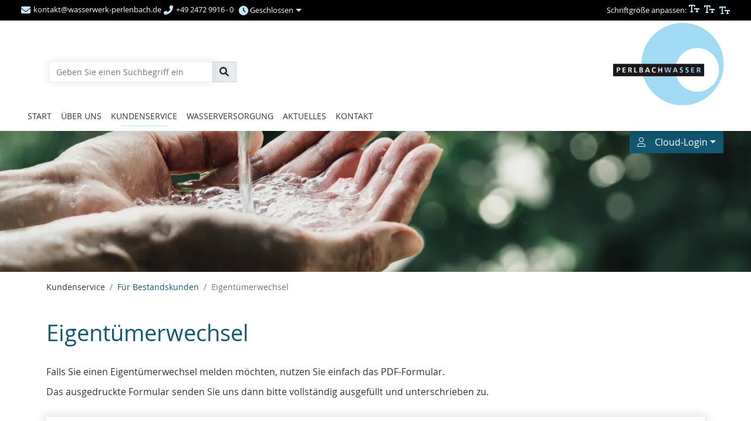

--- FILE ---
content_type: text/html; charset=UTF-8
request_url: https://www.wasserwerk-perlenbach.de/kundenservice/fuer-bestandskunden/eigentuemerwechsel/
body_size: 5664
content:
<!doctype html>
<html class="fontsize-m" lang="de">
    <head>
        
        <!-- Meta -->
        <meta charset="UTF-8">
        <meta name="viewport" content="width=device-width, initial-scale=1.0, maximum-scale=1.0, user-scalable=0, shrink-to-fit=no">
        <meta name="generator" content="PageED">
        <meta name="format-detection" content="telephone=no">
        <meta name="thumbnail" content="/cache/header-f3ec.webp" />
        <!-- Title -->
        <title>Eigentümerwechsel | Wasserwerk Perlenbach</title>
        <!-- Favicons -->
        <link rel="shortcut icon" type="image/x-icon" href="/favicon.ico">
        <link rel="apple-touch-icon" href="/apple-touch-icon.png">
        <link rel="apple-touch-icon" href="/apple-touch-icon-57x57.png" sizes="57x57">
        <link rel="apple-touch-icon" href="/apple-touch-icon-60x60.png" sizes="60x60">
        <link rel="apple-touch-icon" href="/apple-touch-icon-72x72.png" sizes="72x72">
        <link rel="apple-touch-icon" href="/apple-touch-icon-76x76.png" sizes="76x76">
        <link rel="apple-touch-icon" href="/apple-touch-icon-114x114.png" sizes="114x114">
        <link rel="apple-touch-icon" href="/apple-touch-icon-120x120.png" sizes="120x120">
        <link rel="apple-touch-icon" href="/apple-touch-icon-128x128.png" sizes="128x128">
        <link rel="apple-touch-icon" href="/apple-touch-icon-144x144.png" sizes="144x144">
        <link rel="apple-touch-icon" href="/apple-touch-icon-152x152.png" sizes="152x152">
        <link rel="apple-touch-icon" href="/apple-touch-icon-180x180.png" sizes="180x180">
        <link rel="apple-touch-icon" href="/apple-touch-icon-precomposed.png">
        <link rel="icon" type="image/png" href="/favicon-16x16.png" sizes="16x16">
        <link rel="icon" type="image/png" href="/favicon-32x32.png" sizes="32x32">
        <link rel="icon" type="image/png" href="/favicon-96x96.png" sizes="96x96">
        <link rel="icon" type="image/png" href="/favicon-160x160.png" sizes="160x160">
        <link rel="icon" type="image/png" href="/favicon-192x192.png" sizes="192x192">
        <!-- CSS: Styles des Templates -->
        <link href="/cache/f83b930e5281bc33a009ee2999de4953.css" rel="stylesheet" media="all">
        <link href="/cache/0483586c6a5969305e3cb0a8ebbfcde0.css" rel="stylesheet" media="all">
        <!-- Cookie-Hinweis -->
        <link defer rel="stylesheet" href="/cache/css/consent.css" data-name="consent">    </head>
    <body>
        <div id="wrapper-outer">
            <div id="wrapper-inner" class="background-white" >                <header id="header">
                    <div class="top">
                        <div class="container">
                            <div class="row align-items-center small-gutters"><div class="col-md-8"><div class="s-contact"><ul class="left"><li class="mail"><a href="mailto:kontakt@wasserwerk-perlenbach.de" title="kontakt@wasserwerk-perlenbach.de"><i  class="fa-solid fa-envelope" aria-hidden="true"></i><span>kontakt@wasserwerk-perlenbach.de</span></a></li><li class="phone"><a href="tel:+49 2472 9916 - 0" title="+49 2472 9916 - 0"><i  class="fa-solid fa-phone-alt" aria-hidden="true"></i><span>+49 2472 9916 - 0</span></a></li><li class="opening"><div id="header-opening"><div class="s-dropdown dropdown"><button class="btn btn-primary dropdown-toggle" type="button" data-dropdown-toggle="header-opening"><i  class="fa-solid fa-clock" aria-hidden="true"></i><span class="opening_span"><span class="text-warning">Geschlossen</span></span></button><div class="s-dropdown-content" data-dropdown="header-opening"><ul class="s-opening-list"><li><span class="day">Montag</span><ul class="times"><li>08:00 - 16:00</li></ul></li><li><span class="day">Dienstag</span><ul class="times"><li>08:00 - 16:00</li></ul></li><li><span class="day">Mittwoch</span><ul class="times"><li>08:00 - 16:00</li></ul></li><li><span class="day">Donnerstag</span><ul class="times"><li>08:00 - 16:00</li></ul></li><li><span class="day">Freitag</span><ul class="times"><li>08:00 - 13:00</li></ul></li><li><span class="day">Samstag</span><ul class="times"><li>Geschlossen</li></ul></li><li class="current"><span class="day">Sonntag</span><ul class="times"><li>Geschlossen</li></ul></li></ul></div></div></div></li></ul></div></div><div class="col-md-4 accessible"><span>Schriftgröße anpassen:</span><a tabindex="0" class="f-btn-ajax" data-action="/cms/widget/custom-fontsize/" data-size="s" title="Schriftgröße anpassen Größe S"><i  class="fa-solid fa-text-size fa-xs" aria-hidden="true"></i></a><a tabindex="0" class="f-btn-ajax" data-action="/cms/widget/custom-fontsize/" data-size="m" title="Schriftgröße anpassen Größe M"><i  class="fa-solid fa-text-size fa-sm" aria-hidden="true"></i></a><a tabindex="0" class="f-btn-ajax" data-action="/cms/widget/custom-fontsize/" data-size="l" title="Schriftgröße anpassen Größe L"><i  class="fa-solid fa-text-size fa-lg" aria-hidden="true"></i></a></div></div>                        </div>
                    </div>
                    <div class="main">
                        <div class="main-inner">
                            <div class="main-background">
                                <div class="container">
                                    <div class="row align-items-end">
                                        <div class="col-6 col-md-8">
                                            <ul class="translate_search">
                                                <li class="google_translate">
                                                    <div id="s-google_translate"></div>                                                </li>
                                                <li class="search"><div class="s-livesearch"><form method="get" action="/seitensuche/" data-action="/cms/widget/search/" autocomplete="off"><div class="form-group"><label class="visually-hidden" for="s-livesearch-input">Geben Sie einen Suchbegriff ein</label><div class="input-group"><input type="text" name="search" class="form-control" id="s-livesearch-input" placeholder="Geben Sie einen Suchbegriff ein"><button type="submit" class="input-group-text" title="Geben Sie einen Suchbegriff ein"><i  class="fa-solid fa-search" aria-hidden="true"></i></button></div></div><div class="s-dropdown-content" data-dropdown="header-livesearch"><div class="result"></div></div></form></div></li>
                                            </ul>

                                            <div id="nav">
                                                <div class="nav-container">
                                                    <nav class="nav-inner clearfix">
                                                        <ul class="level-0"><li class=" level-0"><a href="/" title="Start">Start</a></li><li class=" level-0 has-child"><a tabindex="0" title="Über uns">Über uns</a><ul class=" level-1"><li class=" level-1 has-child"><a href="/ueber-uns/wasserverband/" title="Wasserverband">Wasserverband</a><ul class=" level-2"><li class=" level-2"><a href="/ueber-uns/wasserverband/verband/" title="Verband">Verband</a></li><li class=" level-2"><a href="/ueber-uns/wasserverband/historie/" title="Historie">Historie</a></li><li class=" level-2"><a href="/ueber-uns/wasserverband/verbraucherstreit /" title="Verbraucherstreit (VSBG)">Verbraucherstreit (VSBG)</a></li><li class=" level-2"><a href="/ueber-uns/wasserverband/hinweisgeberschutzgesetz-hinschg/" title="Hinweisgeberschutzgesetz (HinSchG)">Hinweisgeberschutzgesetz (HinSchG)</a></li></ul></li><li class=" level-1 has-child"><a href="/ueber-uns/unternehmensdaten/" title="Unternehmensdaten">Unternehmensdaten</a><ul class=" level-2"><li class=" level-2"><a href="/ueber-uns/unternehmensdaten/benchmarking/" title="Benchmarking">Benchmarking</a></li><li class=" level-2"><a href="/ueber-uns/unternehmensdaten/oeffentliche-bekanntmachungen/" title="Öffentliche Bekanntmachungen">Öffentliche Bekanntmachungen</a></li><li class=" level-2"><a href="/ueber-uns/unternehmensdaten/jahresabschluss/" title="Jahresabschluss">Jahresabschluss</a></li><li class=" level-2"><a href="/ueber-uns/unternehmensdaten/gesetze-und-satzungen/" title="Gesetze und Satzungen">Gesetze und Satzungen</a></li></ul></li><li class=" level-1 has-child"><a href="/ueber-uns/karriere/" title="Karriere">Karriere</a><ul class=" level-2"><li class=" level-2"><a href="/ueber-uns/karriere/stellenangebote/" title="Stellenangebote ">Stellenangebote </a></li><li class=" level-2"><a href="/ueber-uns/karriere/ausbildung/" title="Ausbildung">Ausbildung</a></li></ul></li><li class=" level-1 has-child"><a href="/ueber-uns/daten-fakten/" title="Daten &amp; Fakten">Daten &amp; Fakten</a><ul class=" level-2"><li class=" level-2"><a href="/ueber-uns/daten-fakten/niederschlag-und-talsperrenpegel/" title="Niederschlag und Talsperrenpegel">Niederschlag und Talsperrenpegel</a></li><li class=" level-2"><a href="/ueber-uns/daten-fakten/stromerzeugung-wasserkraft-und-photovoltaik/" title="Stromerzeugung, Wasserkraft und Photovoltaik">Stromerzeugung, Wasserkraft und Photovoltaik</a></li></ul></li></ul></li><li class=" level-0 has-child selected-path"><a tabindex="0" title="Kundenservice">Kundenservice</a><ul class=" level-1"><li class=" level-1 has-child selected-path"><a href="/kundenservice/fuer-bestandskunden/" title="Für Bestandskunden">Für Bestandskunden</a><ul class=" level-2"><li class=" level-2"><a href="/kundenservice/fuer-bestandskunden/Anschriftenaenderung/" title="Anschriftenänderung">Anschriftenänderung</a></li><li class=" level-2 selected"><a href="/kundenservice/fuer-bestandskunden/eigentuemerwechsel/" title="Eigentümerwechsel">Eigentümerwechsel</a></li><li class=" level-2"><a href="/kundenservice/fuer-bestandskunden/sepa-lastschriftmandat/" title="SEPA-Lastschriftmandat">SEPA-Lastschriftmandat</a></li><li class=" level-2"><a href="/kundenservice/fuer-bestandskunden/zaehlerstand-mitteilen/" title="Zählerstand mitteilen">Zählerstand mitteilen</a></li><li class=" level-2"><a href="/kundenservice/fuer-bestandskunden/ultraschall-wasserzaehler/" title="Ultraschall-Wasserzähler">Ultraschall-Wasserzähler</a></li><li class=" level-2"><a href="/kundenservice/fuer-bestandskunden/Befundpruefung-eines-wasserzaehlers/" title="Befundprüfung eines Wasserzählers">Befundprüfung eines Wasserzählers</a></li><li class=" level-2"><a href="/kundenservice/fuer-bestandskunden/wasserzaehler-fuer-gartenbewaesserung/" title="Wasserzähler für Gartenbewässerung">Wasserzähler für Gartenbewässerung</a></li><li class=" level-2"><a href="/kundenservice/fuer-bestandskunden/kuendigung-wasserversorgungsvertrag/" title="Kündigung Wasserversorgungsvertrag">Kündigung Wasserversorgungsvertrag</a></li></ul></li><li class=" level-1 has-child"><a href="/kundenservice/fuer-neubauten/" title="Für Neubauten">Für Neubauten</a><ul class=" level-2"><li class=" level-2"><a href="/kundenservice/fuer-neubauten/leitungslageplan-anfordern/" title="Leitungslageplan anfordern">Leitungslageplan anfordern</a></li><li class=" level-2"><a href="/kundenservice/fuer-neubauten/neuanschluss/" title="Neuanschluss">Neuanschluss</a></li><li class=" level-2"><a href="/kundenservice/fuer-neubauten/grundstuecksbenutzung/" title="§ 8 AVB WasserV Grundstücksbenutzung">§ 8 AVB WasserV Grundstücksbenutzung</a></li></ul></li><li class=" level-1 has-child"><a href="/kundenservice/wissenswertes/" title="Wissenswertes">Wissenswertes</a><ul class=" level-2"><li class=" level-2"><a href="/kundenservice/wissenswertes/wasserpreis/" title="Wasserpreis">Wasserpreis</a></li><li class=" level-2"><a href="/kundenservice/wissenswertes/standrohrverleih/" title="Standrohrverleih">Standrohrverleih</a></li><li class=" level-2"><a href="/kundenservice/wissenswertes/frostschutzhinweise/" title="Frostschutzhinweise">Frostschutzhinweise</a></li><li class=" level-2"><a href="/kundenservice/wissenswertes/rueckflussverhinderer/" title="Rückflussverhinderer">Rückflussverhinderer</a></li><li class=" level-2"><a href="/kundenservice/wissenswertes/regenwasseranlagen/" title="Regenwasseranlagen">Regenwasseranlagen</a></li><li class=" level-2"><a href="/kundenservice/wissenswertes/information-zur-trinkwasserv-45-1-bleileitungen/" title="Information zur TrinkwasserV §45 (1) Bleileitungen">Information zur TrinkwasserV §45 (1) Bleileitungen</a></li><li class=" level-2"><a href="/kundenservice/wissenswertes/haeufig-gestellte-fragen/" title="Häufig gestellte Fragen">Häufig gestellte Fragen</a></li><li class=" level-2"><a href="/kundenservice/wissenswertes/downloads-infomaterial/" title="Downloads / Infomaterial">Downloads / Infomaterial</a></li></ul></li><li class=" level-1 has-child"><a href="/kundenservice/trinkwasser/" title="Trinkwasser">Trinkwasser</a><ul class=" level-2"><li class=" level-2"><a href="/kundenservice/trinkwasser/trinkwasserqualitaet-ist-lebensqualitaet/" title="Trinkwasserqualität ist Lebensqualität">Trinkwasserqualität ist Lebensqualität</a></li><li class=" level-2"><a href="/kundenservice/trinkwasser/vergleich-von-perlenbach-und-mineralwasser/" title="Vergleich von Perlenbach und Mineralwasser">Vergleich von Perlenbach und Mineralwasser</a></li><li class=" level-2"><a href="/kundenservice/trinkwasser/haertebestimmung-und-ph-wert/" title="Härtebestimmung und pH-Wert">Härtebestimmung und pH-Wert</a></li><li class=" level-2"><a href="/kundenservice/trinkwasser/verwendete-zusatzstoffe/" title="Verwendete Zusatzstoffe">Verwendete Zusatzstoffe</a></li><li class=" level-2"><a href="/kundenservice/trinkwasser/trinkwasserqualitaet-des-perlenbachwassers/" title="Trinkwasserqualität des Perlenbachwassers">Trinkwasserqualität des Perlenbachwassers</a></li></ul></li></ul></li><li class=" level-0 has-child"><a tabindex="0" title="Wasserversorgung">Wasserversorgung</a><ul class=" level-1"><li class=" level-1 has-child"><a href="/wasserversorgung/wassergewinnung/" title="Wassergewinnung">Wassergewinnung</a><ul class=" level-2"><li class=" level-2"><a href="/wasserversorgung/wassergewinnung/einzugsgebiet/" title="Einzugsgebiet">Einzugsgebiet</a></li><li class=" level-2"><a href="/wasserversorgung/wassergewinnung/rohwassergewinnung-perlenbachtalsperre/" title="Rohwassergewinnung / Perlenbachtalsperre">Rohwassergewinnung / Perlenbachtalsperre</a></li></ul></li><li class=" level-1 has-child"><a href="/wasserversorgung/wasseraufbereitung/" title="Wasseraufbereitung">Wasseraufbereitung</a><ul class=" level-2"><li class=" level-2"><a href="/wasserversorgung/wasseraufbereitung/trinkwasseraufbereitung/" title="Trinkwasseraufbereitung">Trinkwasseraufbereitung</a></li><li class=" level-2"><a href="/wasserversorgung/wasseraufbereitung/labor/" title="Labor">Labor</a></li></ul></li><li class=" level-1 has-child"><a href="/wasserversorgung/wasserversorgung/" title="Wasserversorgung">Wasserversorgung</a><ul class=" level-2"><li class=" level-2"><a href="/wasserversorgung/wasserversorgung/versorgungsgebiet/" title="Versorgungsgebiet">Versorgungsgebiet</a></li><li class=" level-2"><a href="/wasserversorgung/wasserversorgung/versorgungssicherheit/" title="Versorgungssicherheit">Versorgungssicherheit</a></li><li class=" level-2"><a href="/wasserversorgung/wasserversorgung/wasserspeicherung/" title="Wasserspeicherung">Wasserspeicherung</a></li><li class=" level-2"><a href="/wasserversorgung/wasserversorgung/wasserverteilung/" title="Wasserverteilung">Wasserverteilung</a></li></ul></li></ul></li><li class=" level-0"><a href="/aktuelles/" title="Aktuelles">Aktuelles</a></li><li class=" level-0 has-child"><a tabindex="0" title="Kontakt">Kontakt</a><ul class=" level-1"><li class=" level-1 has-child"><a tabindex="0" title="Kontakt">Kontakt</a><ul class=" level-2"><li class=" level-2"><a href="/kontakt/kontakt/kontaktformular/" title="Kontaktformular">Kontaktformular</a></li><li class=" level-2"><a href="/kontakt/kontakt/standorte/" title="Standorte">Standorte</a></li><li class=" level-2"><a href="/kontakt/kontakt/ansprechpartner/" title="Ansprechpartner">Ansprechpartner</a></li><li class=" level-2"><a href="/kontakt/kontakt/bankverbindungen/" title="Bankverbindungen">Bankverbindungen</a></li><li class=" level-2"><a href="/kontakt/kontakt/betriebsbesichtigung/" title="Betriebsbesichtigung">Betriebsbesichtigung</a></li><li class=" level-2"><a href="/kontakt/kontakt/newsletter-abonnieren/" title="Newsletter abonnieren">Newsletter abonnieren</a></li></ul></li><li class="level-1 contact"><div class="row"><div class="col-md-6 first"><h5>Kontaktdaten</h5><ul><li><i  class="fa-light fa-map-marker-alt" aria-hidden="true"></i>Am Handwerkerzentrum 31</br>52156 Monschau</li><li><i  class="fa-light fa-phone" aria-hidden="true"></i>+49 2472 9916 - 0</li><li><i  class="fa-light fa-fax" aria-hidden="true"></i></li><li><i  class="fa-light fa-envelope" aria-hidden="true"></i>kontakt@wasserwerk-perlenbach.de</li><li><span><i  class="fa-light fa-suitcase" aria-hidden="true"></i>Bewerber kontaktieren uns bitte <a href="/ueber-uns/karriere/stellenangebote/" title="Bewerber kontaktieren uns bitte hier"><u>hier</u></a></span></li></ul></div><div class="col-md-6 second"><h5>Öffnungszeiten</h5><ul class="s-opening-list"><li><span class="day">Montag</span><ul class="times"><li>08:00 - 16:00</li></ul></li><li><span class="day">Dienstag</span><ul class="times"><li>08:00 - 16:00</li></ul></li><li><span class="day">Mittwoch</span><ul class="times"><li>08:00 - 16:00</li></ul></li><li><span class="day">Donnerstag</span><ul class="times"><li>08:00 - 16:00</li></ul></li><li><span class="day">Freitag</span><ul class="times"><li>08:00 - 13:00</li></ul></li><li><span class="day">Samstag</span><ul class="times"><li>Geschlossen</li></ul></li><li class="current"><span class="day">Sonntag</span><ul class="times"><li>Geschlossen</li></ul></li></ul><p class="add">Samstags und Sonntags geschlossen</p></div></div></li></ul></li></ul>                                                    </nav>

                                                    <button class="btn btn-link d-block d-md-none button-navigation" title="Navigation aufklappen"><i class="fas fa-bars fa-2x"></i></button>
                                                </div>
                                            </div>
                                        </div>
                                        <div class="col-6 col-md-4">                                            <figure class="s-logo"><a href="/" title="Wasserwerk Perlenbach"><img src="/cache/7bff698f7624939ba2ec4747426be52c.svg" alt="Wasserwerk Perlenbach"/></a></figure>                                        </div>
                                    </div>
                                </div>
                            </div>
                            <div class="container clearfix"><div id="header-user"><div class="s-dropdown dropdown"><button class="btn btn-primary dropdown-toggle" type="button" data-dropdown-toggle="header-user"><span><i  class="fa-light fa-user" aria-hidden="true"></i>Cloud-Login</span></button><div class="s-dropdown-content" data-dropdown="header-user"><form method="post" class="f-submit-ajax f-user-login" data-validate="5" action="/cms/widget/user-login/"><div class="f-alert"></div><div class="f-content"><div class="form-group form-label-group f-name-email f-type-email"><div class="input floating"><input type="text" name="email" id="f-form_login-email" value="" class="form-control f-field-required" placeholder="E-Mail"  tabindex="1" autocomplete="on"/><label class="floating-label" for="email">E-Mail</label></div></div><div class="form-group form-label-group f-name-password f-type-password"><div class="input floating"><input type="password" name="password" id="f-form_login-password" value="" class="form-control f-field-required" placeholder="Passwort"  tabindex="2"/><label class="floating-label" for="password">Passwort</label></div></div><div class="form-group form-label-group f-name-remember f-type-checkbox"><div class="input"><label class="f-checkbox"><input type="checkbox" value="1" name="remember" id="f-form_login-remember"   checked  tabindex="3"/><span class="title">Angemeldet bleiben</span><span class="checkmark"></span></label></div></div><hr><input type="hidden" name="redirect" id="f-form_login-redirect" value="" /><div class="row"><div class="col-6"><div class="form-group form-label-group f-name-submit f-type-submit"><div class="input"><input type="hidden" name="submit" value="58"/><button type="submit" class="btn btn-primary" id="f-form_login-submit"  tabindex="4">Absenden</button></div></div></div><div class="col-6 text-end"><a tabindex="0" class="f-btn-ajax small" data-action="/cms/widget/user-password-request/">Passwort vergessen?</a></div></div></div></form></div></div></div></div>                        </div>
                    </div>
                </header>

                
                <div id="banner" >                    <div class="s-slider"><img src="/cache/wasserwerk_perlenbach-e677.webp" alt="Wasserwerk Perlenbach"></div>                </div>

                <main id="main">
                    <nav class="s-breadcrumb" aria-label="breadcrumb"><div class="container"><ol class="breadcrumb"><li class="breadcrumb-item">Kundenservice</li><li class="breadcrumb-item"><a href="/kundenservice/fuer-bestandskunden/" title="Für Bestandskunden">Für Bestandskunden</a></li><li class="breadcrumb-item active" aria-current="page">Eigentümerwechsel</li></ol></div></nav><div class="m-grid_section" id="m-1038"><section class="s-section  g-background-white g-animate"><div class="container"><div class="m-text_headline" id="m-1039"><h1 >Eigentümerwechsel</h1></div><div class="m-text" id="m-1040"><div class="g-html"><p>Falls Sie einen Eigentümerwechsel melden möchten, nutzen Sie einfach das PDF-Formular.</p>
<p>Das ausgedruckte Formular senden Sie uns dann bitte vollständig ausgefüllt und unterschrieben zu.</p></div></div><div class="m-media_download" id="m-1041"><div class="s-download"><ul><li><a class="stretched-link" href="/cms/module/2214/download/885/" title="Download"><i  class="fa-light fa-file-alt fa-3x" aria-hidden="true"></i><span class="title">Eigentümerwechsel gültig ab 07.04.2025</span><small class="info">pdf | 209,12 KB</small></a></li><li><a class="stretched-link" href="/cms/module/2214/download/332/" title="Download"><i  class="fa-light fa-file-alt fa-3x" aria-hidden="true"></i><span class="title">Verordnung über Allgemeine Bedingungen für die Versorgung mit Wasser (AVB WasserV) vom 20. Juni 1980</span><small class="info">pdf | 92,87 KB</small></a></li><li><a class="stretched-link" href="/cms/module/2214/download/738/" title="Download"><i  class="fa-light fa-file-alt fa-3x" aria-hidden="true"></i><span class="title">Zusätzliche Vertragsbedingungen Wasserversorgung ZVB Preisblatt_24</span><small class="info">pdf | 293,28 KB</small></a></li></ul></div></div></div></section></div>                </main>

                <footer id="footer">
                    <div class="main">
                        <div class="container">
                            <div class="row small-gutters">
                                <div class="col-md-8">
                                    <p><strong>Wasserwerk Perlenbach</strong></p>
                                    <div class="row small-gutters">
                                        <div class="col-lg-5 first">
                                            <i  class="fa-solid fa-map-marker-alt" aria-hidden="true"></i><div class="s-address"><p class="address"><span class="street">Am Handwerkerzentrum 31</span><br /><span class="city">52156 Monschau</span></p></div>                                        </div>
                                        <div class="col-lg-7 second">
                                            <div class="s-address"><p class="contact"><span class="phone"><i  class="fa-solid fa-phone-alt" aria-hidden="true"></i><a href="tel:02472 9916 - 0" title="Anrufen"> 02472 9916 - 0</a></span><br /><span class="email"><i  class="fa-solid fa-envelope" aria-hidden="true"></i><a href="mailto:kontakt@wasserwerk-perlenbach.de" title="Mail schreiben"> kontakt@wasserwerk-perlenbach.de</a></span><br /><span class="email_business"><i  class="fa-solid fa-suitcase" aria-hidden="true"></i><a href="/ueber-uns/karriere/stellenangebote/" title="Bewerber kontaktieren uns bitte hier"> Bewerber kontaktieren uns bitte <u>hier</u></a></span></p></div>                                        </div>
                                    </div>
                                </div>

                                <div class="col-md-4 newsletter"><p><strong>Newsletter abonnieren</strong></p><form method="post" action="/mailing/anmelden/"><div class="form-group form-label-group f-name-email f-type-email"><div class="input floating"><div class="input-group"><input type="text" name="email" id="f-s-mailing-subscribe-email" value="" class="form-control" placeholder="E-Mail" /><button type="submit" class="input-group-text"><i  class="fa-solid fa-chevron-right" aria-hidden="true"></i></button></div><label class="floating-label" for="email">E-Mail</label></div></div></form></div>
                                <div class="col-12">
                                    <div class="rights"><ul class="level-0"><li class=" level-0"><a href="/rechtliches/impressum/" title="Impressum">Impressum</a></li><li class=" level-0"><a href="/rechtliches/datenschutz/" title="Datenschutzerklärung">Datenschutzerklärung</a></li><li class=" level-0"><a href="/rechtliches/datenschutz-einstellungen/" title="Datenschutz-Einstellungen">Datenschutz-Einstellungen</a></li></ul></div>                                </div>
                            </div>
                        </div>
                    </div>

                    <div class="bottom">
                        <div class="container">
                            <div class="row small"><div class="col-md-6"><div class="s-copyright">&copy; 2025 Wasserwerk Perlenbach – Alle Rechte vorbehalten</div></div><div class="col-md-6 text-md-end"><div>Realisiert mit <a href="https://www.pageed.de/" title="Zu PageED">PageED</a>. Ein Redaktionssystem der <a href="https://www.onecue.de/" title="Zu OneCue">OneCue GmbH</a>.</div></div></div>                        </div>
                    </div>
                </footer>
            </div>

                    </div>

        <!-- <ul id="quicklinks">
            <li><a href="tel:+49247299160"><i class="fa-sharp fa-solid fa-light-emergency-on"></i><span>24 Stunden für Sie erreichbar! </br>+49 2472 9916 - 0</span></a></li>
        </ul> -->

        
        <!-- JS: Scripte des Templates -->
        <script type="text/javascript" src="/cache/0439d45d101df01763c4b6037855f3a4.js"></script>
        <script type="text/javascript" src="/cache/5d237c8fe568b4b77b59af2e3f11928b.js"></script>
        <!-- JS: Übergebene JS-Scripte -->
        <script type="text/javascript">
                    function googleTranslateElementInit () {
                        new google.translate.TranslateElement({
                            pageLanguage: "de",
                            includedLanguages: "de,en,nl,fr",
                            layout: google.translate.TranslateElement.InlineLayout.SIMPLE
                        }, "s-google_translate");
                    }
                </script><script type="text/plain" data-law-consent-name="google_translate" src="//translate.google.com/translate_a/element.js?cb=googleTranslateElementInit"></script>
        <!-- Cookie-Hinweis -->
        <script type="text/javascript">
            var law_consent_var = {"language":"de","domain":"www.wasserwerk-perlenbach.de","buttons":{"accept_all":{"label":"Akzeptieren","title":"Akzeptieren"},"accept_none":{"label":"Nur erforderliche","title":"Nur erforderliche"}},"template":{"animation":350,"backdrop":false,"type":"bottom-lg","icon":{"arrow_up":"<i  class=\"fa-light fa-chevron-up\" aria-hidden=\"true\"><\/i>","arrow_down":"<i  class=\"fa-light fa-chevron-down\" aria-hidden=\"true\"><\/i>"},"color":{"primary":"#125771","danger":"#dc3545","success":"#28a745"},"classes":{"container":"container","button_success":"btn-primary","button_light":"btn btn-primary","button":"btn"}},"links":{"imprint":{"title":"Impressum","url":"\/rechtliches\/impressum\/"},"privacy":{"title":"Datenschutzerkl\u00e4rung","url":"\/rechtliches\/datenschutz\/"},"consent":{"title":"Datenschutz-Einstellungen","url":"\/rechtliches\/datenschutz-einstellungen\/"}}}
        </script>
        <script defer type="text/javascript" src="/cache/js/consent.js"></script></body></html>

--- FILE ---
content_type: text/css
request_url: https://www.wasserwerk-perlenbach.de/cache/0483586c6a5969305e3cb0a8ebbfcde0.css
body_size: 2816
content:
@charset "UTF-8";.background-black #main{background:#000000}.background-light #main{background:#eeeeee}.background-primary #main{background:#125771}.background-secondary #main{background:#E2F3FA}.background-white #main{background:#ffffff}.top{background:#E2F3FA;color:#ffffff;padding:0.25rem 0}.top > a, .top span, .top i{color:#ffffff}.top .opening_span:hover, .top .opening_span:focus{text-decoration:none !important}.top .opening_span:hover span, .top .opening_span:focus span{text-decoration:none !important}.top a, .top span{color:#ffffff}.top a:hover, .top a:focus, .top span:hover, .top span:focus{color:#ffffff;text-decoration:underline}#banner{overflow:hidden}.alert{position:relative;z-index:2}#nav{}#nav li > a{display:block;position:relative;padding:1rem 0.5rem;color:#333333;text-align:center;text-decoration:none !important;text-transform:uppercase}#nav ul.level-0{width:100%}#nav li.level-0{display:inline-block;float:left}#nav li.level-0 > a{padding:1rem}#nav li.level-0 > a::after{content:"";position:absolute;top:80%;height:3px;background:#E2F3FA;left:50%;transform:translateX(-50%);opacity:0;width:0}#nav li.level-0.selected > a::after, #nav li.level-0.selected-path > a::after, #nav li.level-0.hover > a::after, #nav li.level-0:hover > a::after, #nav li.level-0.focus > a::after{opacity:1;width:5rem;transition:width 300ms, opacity 300ms}#nav li.level-0.hover > ul, #nav li.level-0:hover > ul, #nav li.level-0.focus > ul, #nav li.level-0:focus > ul{visibility:visible;opacity:1;padding-top:0}#nav ul.level-1{position:absolute;background:#ffffff;z-index:-1;top:100%;left:0;right:0;display:block;visibility:hidden;opacity:0;padding:1rem !important;transition:opacity 250ms ease-in-out, visibility 250ms ease-in-out, padding-top 250ms;box-shadow:0 0 10px 10px rgba(0, 0, 0, 0.1)}#nav li.level-1{width:1%;display:table-cell;position:relative}#nav li.level-1 > a{text-align:left;font-size:1.5rem;color:#125771;margin-bottom:1rem}#nav li.level-1 > a::after{content:"";position:absolute;top:90%;height:3px;background:#E2F3FA;left:0.5rem;opacity:0;width:0}#nav li.level-1.hover > a, #nav li.level-1:hover > a, #nav li.level-1.focus > a, #nav li.level-1:focus > a, #nav li.level-1.selected > a, #nav li.level-1.selected-path > a{font-weight:bolder;width:100%}#nav li.level-1.hover > a::after, #nav li.level-1:hover > a::after, #nav li.level-1.focus > a::after, #nav li.level-1:focus > a::after, #nav li.level-1.selected > a::after, #nav li.level-1.selected-path > a::after{opacity:1;width:5rem;transition:width 300ms, opacity 300ms}#nav ul.level-2 > li a{padding:0.25rem 0.75rem;text-align:left;text-transform:none;font-size:0.9rem}#nav ul.level-2 > li.hover a, #nav ul.level-2 > li:hover a, #nav ul.level-2 > li.focus a, #nav ul.level-2 > li:focus a, #nav ul.level-2 > li.selected a, #nav ul.level-2 > li.selected-path a{width:100%;font-weight:bolder}#wrapper-outer{position:relative;min-height:100%}#header{box-shadow:0 0 10px 10px rgba(0, 0, 0, 0.1)}#header .top{padding:0.35rem 0;background:#000000}#header .top > *{font-size:0.9rem}#header .top .s-contact i{color:#C5EDFF !important;font-size:1rem}#header .top .opening_span{top:-2px;font-size:0.9rem;position:relative}#header .top .accessible{text-align:right}#header .top .accessible a{padding:0.5rem}#header .top .accessible a i{transition:transform 300ms;color:#C5EDFF !important}#header .top .accessible a:hover, #header .top .accessible a:focus{cursor:pointer}#header .top .accessible a:hover i, #header .top .accessible a:focus i{transform:scale(1.1);transition:transform 300ms}#header .main .main-inner{z-index:11;position:relative}#header .main .main-inner.fixed{position:fixed;top:0;left:0;right:0}#header .main .main-background{background:#ffffff;padding:1rem 0 0;box-shadow:0 0 10px 10px rgba(0, 0, 0, 0.1)}#header .main .container{position:relative}#header .main ul.translate_search > li{display:inline-block;margin:0 1rem}#header .main ul.translate_search > li:first-child{margin-left:0}#header .main ul.translate_search > li:last-child{margin-right:0}#header .main .search{min-width:20rem}#header .main .search .form-group{margin-bottom:0}#header .main .search .form-control{border:1px solid #eeeeee !important}#header .main .s-logo img{width:50%;float:right;margin-bottom:1rem}#header .container-btn-portal{position:relative}#header .container-btn-portal .btn-portal{position:absolute;top:100%;right:0}#header-user a:hover, #header-user a:focus{text-decoration:underline;cursor:pointer}#header-user .dropdown-toggle{position:absolute;right:0;z-index:-2}#header-user .dropdown-toggle i{padding-right:1rem}#header-user .s-dropdown-content{padding-top:2rem;max-width:25rem;right:0;left:auto;z-index:-2;top:2rem}#nav{margin-top:2rem;margin-left:-1rem}#nav .btn{margin-bottom:1rem}#nav .level-1.contact{width:2%;padding-right:1rem}#nav .level-1.contact h5{font-family:OpensansBold, Arial, sans-serif;margin:0 0 1rem 0}#nav .level-1.contact i{position:absolute;color:#333333;font-size:1rem;left:0;top:3px}#nav .level-1.contact li{padding-left:1.5rem;position:relative;margin-bottom:0.5rem}#nav .level-1.contact .s-opening-list .day{top:0}#nav .level-1.contact .s-opening-list li{margin-bottom:0 !important;border:none}#nav .level-1.contact .s-opening-list li:nth-child(6), #nav .level-1.contact .s-opening-list li:nth-child(7){display:none}#nav .level-1.contact .s-opening-list li ul{padding:0}#banner{margin-top:-1rem}#banner .s-slider{position:relative}#banner .s-slider .carousel-caption{position:absolute;z-index:10;top:0;left:0;right:0;bottom:0}#banner .s-slider .carousel-caption .container{position:relative;top:40%;transform:translateY(-50%)}#banner .s-slider .carousel-caption .container *{text-align:left}#banner .s-slider .carousel-caption .container .h1{color:#ffffff;font-size:1.8rem;text-shadow:1px 1px rgba(0, 0, 0, 0.5)}#banner .s-slider .carousel-caption .container .text{color:#ffffff;text-shadow:1px 1px rgba(0, 0, 0, 0.5);font-size:3rem}.t-box-banner .first{background:#125771;padding:3rem 4rem;position:relative;margin-top:-10rem;margin-right:-2rem;z-index:1}.t-box-banner .first h1{font-size:2rem;margin:0;color:#ffffff;line-height:1.7}.t-box-banner .first .btn-light{border-color:#ffffff !important;color:#ffffff !important;margin-top:1rem}.t-box-banner .first .btn-light:hover, .t-box-banner .first .btn-light:focus{background:#ffffff !important;color:#125771 !important}.t-box-banner .second{margin-top:-10rem;margin-left:-2rem}#main{position:relative;z-index:10}#main .m-law_license .bg-light{color:#125771 !important}#main ::selection, #main ::-moz-selection{color:#ffffff;background:#125771}#footer{position:relative;z-index:5;background:#125771}#footer .main{padding:4rem 0 3rem}#footer .main *{color:#ffffff}#footer .main h5{font-size:1.1rem}#footer .main .s-address{line-height:1.7}#footer .main .s-address span{position:relative;padding-left:1.5rem}#footer .main .s-address span i{position:absolute;left:0;top:5px}#footer .main .first{position:relative}#footer .main .first i{position:absolute;top:5px;left:5px !important}#footer .main .newsletter p{text-align:right}#footer .main .newsletter .input-group-text{padding:0 1rem;background:#333333}#footer .main .newsletter .form-control::placeholder{color:#ffffff !important}#footer .main .newsletter .input.floating .form-control, #footer .main .newsletter .input.floating .form-select{padding:0.75rem !important}#footer .main .newsletter input{background:none;border:1px solid #ffffff !important}#footer .main .rights{text-align:right;margin-bottom:-2rem}#footer .main .rights .level-0 li{display:inline-block;margin:0 0.5rem}#footer .main .rights .level-0 li:first-child{margin-left:0}#footer .main .rights .level-0 li:last-child{margin-right:0}#footer .bottom{padding:0.5rem 0;font-size:0.8rem;background:#A1DAF3;color:#333333}#quicklinks{position:fixed;z-index:100;right:0;bottom:70%;display:block}#quicklinks li{overflow:hidden;width:2.8rem;transition:width 300ms}#quicklinks li span{display:inline-block;padding-left:1rem}#quicklinks li a{background:#dc3545;color:#ffffff;font-size:1.2rem;padding:0.5rem 0.5rem;display:block;margin-top:5px;width:420px;transition:background 300ms}#quicklinks li a i{width:2rem;text-align:center;top:-0.75rem;position:relative}#quicklinks li a:hover{background:#125771}#quicklinks:hover li{width:350px}@media screen and (max-width:575px){#header .top .container{padding:0 0 0 5px}#header .main .main-background{padding-top:0}.m-custom_misc_overview .fa-4x{font-size:3em}}@media screen and (max-width:767px){.pagination .page-item{margin-bottom:1rem}.pagination .page-item a{font-size:0.8rem;min-height:3.5rem}.table-wrapper{overflow-x:auto}.table-wrapper table td, .table-wrapper table th{padding:0.5rem !important}.table-wrapper table thead th{padding:1rem !important}h1{margin-top:-2rem;font-size:1.8rem}h2, .h2{font-size:1.6rem;margin:2rem 0 1.5rem}h3, .h3{font-size:1.4rem}h4, .h4{font-size:1.2rem}h1, .h1, h2, .h2, h3, .h3, h4, .h4{hyphens:auto !important;-webkit-hyphens:auto}table{font-size:0.8rem}.breadcrumb .breadcrumb-item{font-size:0.8rem;padding-left:1px}.breadcrumb .breadcrumb-item::before{padding-right:1px}.level-1.contact{display:none !important}.s-section.g-margin-bottom .container{margin-bottom:-6rem !important}.s-section .background-image img{height:auto;max-width:none;min-height:100%;width:auto;min-width:100%;position:relative}#header .top li{font-size:0.8rem;margin-bottom:0 !important;padding-left:1.25rem}#header .top li i{font-size:0.9rem}#header .top li span{font-size:0.8rem}#header .top li.opening{display:none}#header #header .s-logo img{max-width:100px}#banner{height:150px}#banner.home{height:320px !important}#banner.home .s-slider{height:320px !important}#banner.home .s-slider img{width:auto !important}#banner .s-slider{height:150px}#banner .s-slider img{width:200% !important}#banner .s-slider .carousel-caption .container{background:rgba(255, 255, 255, 0.8);padding:0.5rem 30px;top:35%}#banner .s-slider .carousel-caption .h1{color:#125771 !important;font-size:1.5rem !important;margin:1rem 0;font-family:OpensansBold, Arial, sans-serif;text-shadow:none !important}#banner .s-slider .carousel-caption .text{font-size:1.2rem !important;text-shadow:none !important;color:#333333 !important}#banner .s-slider video, #banner .s-slider img{top:0;max-width:none;width:auto;left:0}.t-box-banner .first{margin-top:2rem !important;margin-right:0 !important;padding:1rem}.t-box-banner .first h1{font-size:1.6rem;line-height:1.7}.t-box-banner .second{margin-top:1rem !important;margin-left:0 !important}.m-misc_contact img{width:150px;height:150px}.m-article_partner .item img{padding:1rem 1.5rem !important}.m-custom_misc_waterlevel_teaser .box-white{width:100%}.m-custom_misc_overview .box-white, .m-custom_misc_overview .box-secondary{margin:1rem 0;min-height:auto;padding:1rem}.m-custom_misc_overview .box-white small, .m-custom_misc_overview .box-secondary small{font-size:0.8rem}.m-custom_misc_overview .box-secondary .col-10{padding-left:3rem}.m-article_faq .content{padding:1rem !important}.m-article_faq .content .accordion-body{padding:2rem 0rem 0}.m-article_faq .content .accordion-button{padding:0.5rem 3rem 0.5rem 0.5rem !important}#footer .main{padding:2rem 0}#footer .newsletter p, #footer .rights{text-align:left !important}#footer .main .rights .level-0 li{margin:0 0.25rem}#footer .newsletter{text-align:left !important}#footer .newsletter .btn{margin:0.5rem 0 !important}}@media screen and (min-width:768px) and (max-width:1414px){h3{hyphens:auto;-webkit-hyphens:auto}.t-box-banner h1{font-size:1.2rem;line-height:1.6;margin-bottom:1rem !important}#header .top .s-contact li{padding-left:1.3rem;margin-left:0.25rem}#header .top .s-contact li li{padding-left:2rem;margin-left:0}#header .top i{font-size:0.9rem}#header .top > *{font-size:0.8rem}#header .top #header-opening button{padding:0 0.25rem}#header .top #header-opening button i{left:-15px !important}#header .top .opening_span span{font-size:0.8rem}#header .top .accessible a{padding:0.25rem}#header .top .container{padding:0}#header .top .container .row{margin:0 !important}#header .top .container .row > *{padding:0 !important}#header .container{max-width:95%}#header .main .translate_search{margin-right:-18rem}#header .main #nav{margin-right:-18rem;margin-left:-0.5rem}#header .main #nav .level-0 > a{padding:1rem 0.5rem}#header .main #nav li.level-1 > a{margin-bottom:0;font-size:1rem}#header .main #nav ul.level-2 > li a{font-size:0.9rem !important}#header .main #nav .level-1.contact{width:4%}#header .main .main-background{padding-top:2rem}#header .main .s-logo img{top:-1.75rem;position:relative}#banner.home{height:500px}#banner.home .s-slider{height:500px}#banner .s-slider video{top:44%}.s-teaser .card .card-title{hyphens:auto;-webkit-hyphens:auto}.m-custom_misc_overview .box-white, .m-custom_misc_overview .box-secondary{margin:0rem 0 -5rem 0}.m-custom_misc_overview .box-white small, .m-custom_misc_overview .box-secondary small{font-size:0.7rem}.m-custom_misc_overview .box-white .text-end small, .m-custom_misc_overview .box-secondary .text-end small{margin-left:-1rem}.m-misc_contact .card-body{padding:0.5rem}.m-misc_contact .card-body .person{font-family:OpensansBold, Arial, sans-serif;font-size:1rem}.m-misc_contact .card-body .position{margin-top:-0.75rem;font-style:italic;font-size:0.9rem}.m-misc_contact .card-body .contact{font-size:0.8rem}.m-misc_contact .card-body .contact a{font-size:0.8rem}#footer .container{max-width:95% !important}#footer .container .s-address{font-size:0.8rem}#footer .container .rights{font-size:0.8rem}}@media screen and (min-width:1415px) and (max-width:1583px){.m-misc_contact .card-body{padding:0.5rem}.m-misc_contact .card-body .person{font-family:OpensansBold, Arial, sans-serif;font-size:1rem}.m-misc_contact .card-body .position{margin-top:-0.75rem;font-style:italic;font-size:0.9rem}.m-misc_contact .card-body .contact a{font-size:0.8rem}}@media print{@page{size:330mm 427mm;margin:15mm}.container{width:1170px}}

--- FILE ---
content_type: text/css
request_url: https://www.wasserwerk-perlenbach.de/cache/css/consent.css
body_size: 721
content:
.law--consent_banner{position:fixed;z-index:20051;padding-top:1.5rem;padding-bottom:1.5rem}.law--consent_banner[data-template="top"]{top:1.5rem;left:50%;background-color:#fff;width:53rem;max-width:90vw;transform:translateX(-50%);box-shadow:0 0 1rem 0 rgba(0, 0, 0, 0.3)}.law--consent_banner[data-template="center"]{top:50%;left:50%;background-color:#fff;width:53rem;max-width:90vw;transform:translate(-50%, -50%);box-shadow:0 0 1rem 0 rgba(0, 0, 0, 0.3)}.law--consent_banner[data-template="bottom"]{bottom:1.5rem;left:50%;background-color:#fff;width:53rem;max-width:90vw;transform:translateX(-50%);box-shadow:0 0 1rem 0 rgba(0, 0, 0, 0.3)}.law--consent_banner[data-template="top"] .law--consent_banner-container, .law--consent_banner[data-template="center"] .law--consent_banner-container, .law--consent_banner[data-template="bottom"] .law--consent_banner-container{padding-left:1.5rem;padding-right:1.5rem}.law--consent_banner[data-template="top-lg"]{top:0;left:0;right:0;background-color:#fff}.law--consent_banner[data-template="top-lg"]::before{content:"";position:absolute;top:100%;right:0;left:0;height:1rem;background:linear-gradient(0deg, rgba(0, 0, 0, 0) 0%, rgba(0, 0, 0, 0.05) 50%, rgba(0, 0, 0, 0.3) 100%)}.law--consent_banner[data-template="bottom-lg"]{bottom:0;left:0;right:0;background-color:#fff}.law--consent_banner[data-template="bottom-lg"]::before{content:"";position:absolute;bottom:100%;right:0;left:0;height:1rem;background:linear-gradient(0deg, rgba(0, 0, 0, 0.3) 0%, rgba(0, 0, 0, 0.05) 50%, rgba(0, 0, 0, 0) 100%)}.law--consent_banner .law--consent_banner-inner{position:relative;overflow-x:hidden;overflow-y:auto;max-height:80vh}.law--consent_banner .law--consent_banner-header{font-size:1.4rem;display:flex;align-items:center;margin-left:-1rem;margin-right:-1rem}.law--consent_banner .law--consent_banner-header > *{margin-left:1rem;margin-right:1rem}.law--consent_banner .law--consent_banner-link-content{position:relative;overflow-y:auto;max-height:40vh}.law--consent_banner .law--consent_banner-buttonlist, .law--consent_banner .law--consent_banner-linklist{margin-left:-0.5rem;margin-right:-0.5rem}.law--consent_banner .law--consent_banner-buttonlist > *, .law--consent_banner .law--consent_banner-linklist > *{display:inline-block;margin-left:0.5rem;margin-right:0.5rem;margin-bottom:0}.law--consent_banner img, .law--consent_banner svg{height:50px}.law--consent_banner-backdrop{position:fixed;inset:0;background:rgba(0, 0, 0, 0.5);z-index:20050}.law--consent_manager input[type=checkbox]{display:inline-block;margin-right:0.5rem}.law--consent_manager .law--consent_manager-subservice-warning{margin-bottom:1rem;color:var(--consent-danger)}.law--consent_manager .law--consent_manager-button[aria-expanded=false] .collapse-icon-show{display:none}.law--consent_manager .law--consent_manager-button[aria-expanded=true] .collapse-icon-hide{display:none}.law--consent_manager .service{margin-left:2rem}.law--consent_placeholder{background-color:#fff;box-shadow:0 0 0 3px rgba(0, 0, 0, 0.2) inset;position:absolute;z-index:1;overflow:hidden;display:flex;justify-content:center;align-items:center}.law--consent_placeholder .law--consent-tag-checkbox-pair{margin:0.5rem 0}.law--consent_placeholder .law--consent_placeholder-image{position:absolute;inset:0}.law--consent_placeholder .law--consent_placeholder-image[data-type="icon"]{background:repeat center center #eee;background-size:15rem;opacity:0.2}.law--consent_placeholder .law--consent_placeholder-image[data-type="image"]{background:no-repeat center center;background-size:cover;filter:blur(15px);transform:scale(1.1);opacity:0.2}.law--consent_placeholder .law--consent_placeholder-form{overflow-y:auto;text-align:center;max-height:100%;padding:5%;z-index:1}.law--consent_placeholder .law--consent_placeholder-form input{margin-right:0.5rem}.law--consent_banner-generator{font-size:0.75rem}

--- FILE ---
content_type: application/javascript
request_url: https://www.wasserwerk-perlenbach.de/cache/5d237c8fe568b4b77b59af2e3f11928b.js
body_size: 68
content:
$(function(){template_resize();$('.g-animate').ocAnimate({animation:'bottom'});$('.g-animate-right').ocAnimate({animation:'right'});$('.g-animate-left').ocAnimate({animation:'left'});});function template_resize(){template_footer();}
function template_footer(){var height=$('#footer').outerHeight(true);$('#footer').css({position:'absolute',left:0,right:0,bottom:0});$('#wrapper-outer').css({paddingBottom:height});}

--- FILE ---
content_type: application/javascript
request_url: https://www.wasserwerk-perlenbach.de/cache/js/consent.js
body_size: 3664
content:
(function($){var sUrl='https://v2.law.1cue.cloud/',sClassBackdrop='law--consent_banner-backdrop',sClassBanner='law--consent_banner',sStorage='1cue_consent',sDomain=location.host,oVars={language:'de',links:{},template:{},};var oPost={domain:sDomain,cms:{language:oVars.language,},};for(var sVar in law_consent_var){oVars[sVar]=law_consent_var[sVar];oPost[sVar]=law_consent_var[sVar];}
var oConsent={};oConsent.getI18n=function(sKey){return oConsent.oSettings.oI18n[sKey]||'';}
oConsent.getService=function(mService){var iService=mService;if(typeof mService=='string'){iService=parseInt(oConsent.oSettings.getByName(mService,'service')||mService);}
return oConsent.oSettings.oService[iService]??null;};oConsent.getGroup=function(mGroup){var iGroup=mGroup;if(typeof mGroup=='string'){iGroup=parseInt(oConsent.oSettings.getGroupByName(mGroup,'group')||mGroup);}
return oConsent.oSettings.oGroup[iGroup]??null;};oConsent.getServiceNumber=function(mService){return oConsent.getService(mService)?.service;};oConsent.getGroupNumber=function(mGroup){return oConsent.getGroup(mGroup)?.group;};oConsent.getGroupServices=function(mGroup){var iGroup=oConsent.getGroupNumber(mGroup);var aServices=[];Object.values(oConsent.oSettings.oService).forEach(function(oService){if(iGroup===oService.group){aServices.push(oService);}});return aServices;};oConsent.getServiceGroup=function(mService){return oConsent.getGroup(oConsent.getService(mService).group);};oConsent.load=function(){try{var sData=window.localStorage[sStorage];oConsent.oData=JSON.parse(sData);}catch(oException){}
if(!oConsent?.oData?.oEnabled){oConsent.oData={};}
oConsent.oData.oEnabled??={};oConsent.oData.sHidden??='';for(var sKey in oConsent.oData.oEnabled){if(!oConsent.getService(sKey)){delete oConsent.oData.oEnabled[sKey];}}
Object.values(oConsent.oSettings.oService).forEach(function(oService){if(oConsent.getGroup(oService.group).default){oConsent.oData.oEnabled[oService.service]=2;}});};oConsent.save=function(){var oEnabled={};for(var sKey in oConsent.oData.oEnabled){if(oConsent.oData.oEnabled[sKey]===2){if(!oConsent.getServiceGroup(sKey).default){oEnabled[sKey]=oConsent.oData.oEnabled[sKey];}}}
window.localStorage[sStorage]=JSON.stringify({sHidden:oConsent.oData.sHidden,oEnabled:oEnabled,});};oConsent.enabled=function(mService){if(!mService){return oConsent.oData.oEnabled;}
var iService=oConsent.getServiceNumber(mService);return oConsent.oData.oEnabled[iService]??0;};oConsent.enabledGroup=function(mGroup){var iEnabled=0;var aServices=oConsent.getGroupServices(mGroup);aServices.forEach(function(oService){if(oConsent.enabled(oService.service)){iEnabled++;}});if(!iEnabled){return false;}else if(iEnabled<aServices.length){return'mixed';}else{return true;}};oConsent.setEnabled=function(sEnable){if(sEnable=='all'){for(var iService in oConsent.oSettings.oService){oConsent.enable(iService);}}};oConsent.enable=function(mService,iValue){iValue??=2;iValue||=0;if(iValue!==1){iValue=iValue?2:0;}
if(!iValue){oConsent.disable(mService);return;}
var iService=oConsent.getServiceNumber(mService);if(!iService){console.warn('service "'+mService+'" could not be found');return;}
if(iValue<=oConsent.enabled(iService)){return;}
oConsent.oData.oEnabled[iService]=iValue;oConsent.save();oConsent.oForms.update();oConsent.oTags.update(iService);var oService=oConsent.oSettings.getByNumber(iService);oService.subservice.forEach(function(iSubService){oConsent.enable(iSubService,iValue);});};oConsent.disable=function(mService){var iService=oConsent.getServiceNumber(mService);if(!oConsent.enabled(iService)){return;}
if(oConsent.getServiceGroup(iService).default){return;}
for(var iOtherService in oConsent.oSettings.oService){var aSubServices=oConsent.oSettings.oService[iOtherService].subservice;if(aSubServices.includes(iService)&&oConsent.enabled(iOtherService)){return;}}
delete oConsent.oData.oEnabled[iService];oConsent.save();oConsent.oForms.update();oConsent.oTags.update(iService);var oService=oConsent.oSettings.getByNumber(iService);oService.subservice.forEach(function(iSubService){oConsent.disable(iSubService);});};oConsent.enableGroup=function(mGroup,bValue){if(bValue===false){oConsent.disableGroup(mGroup);return;}
oConsent.getGroupServices(mGroup).forEach(function(oService){oConsent.enable(oService.service);});oConsent.oForms.update();};oConsent.disableGroup=function(mGroup){oConsent.getGroupServices(mGroup).forEach(function(oService){oConsent.disable(oService.service);});oConsent.oForms.update();};oConsent.cssLoad=function(){if(!$('link[data-name="consent"]').length){var sAttribute='rel="stylesheet" data-name="consent" defer';$('head').append('<link href="'+sUrl+'asset/consent.css" '+sAttribute+'></link>');}
var sColors='';for(var sColor in oVars.template.color){sColors+='--consent-'+sColor+':'+oVars.template.color[sColor]+';';}
$('head').append('<style type="text/css">:root{'+sColors+'}</style>');}
oConsent.hidden=function(){return oConsent.oSettings.sHash===oConsent.oData.sHidden;};oConsent.oSettings={};oConsent.oSettings.init=function(callback){$.ajax(sUrl+'consent-setting',{method:'POST',data:oPost,success:function(oData){oConsent.oSettings.oService=oData.service;oConsent.oSettings.oGroup=oData.group;oConsent.oSettings.sHash=oData.hash;oConsent.oSettings.oI18n=oData.i18n;callback();},});};oConsent.oSettings.getByNumber=function(iNumber,sField){if(typeof iNumber=='string'){iNumber=parseInt(iNumber);}
var oService=oConsent.oSettings.oService[iNumber]??null;return sField?oService[sField]??null:oService;};oConsent.oSettings.getByName=function(sName,sField){for(var iService in oConsent.oSettings.oService){var oService=oConsent.oSettings.oService[iService];if(sName===oService.name){return sField?oService[sField]:oService;}}};oConsent.oSettings.getGroupByNumber=function(iNumber,sField){if(typeof iNumber=='string'){iNumber=parseInt(iNumber);}
var oGroup=oConsent.oSettings.oGroup[iNumber]??null;return sField?oGroup[sField]??null:oGroup;};oConsent.oSettings.getGroupByName=function(sName,sField){for(var iGroup in oConsent.oSettings.oGroup){var oGroup=oConsent.oSettings.oGroup[iGroup];if(sName===oGroup.name){return sField?oGroup[sField]:oGroup;}}};oConsent.oBanner={};oConsent.oBanner.bLoaded=false;oConsent.oBanner.insert=function(sHtml){$('body').append(sHtml);oConsent.oBanner.jBanner=$('.'+sClassBanner);oConsent.oBanner.jBackdrop=$('.'+sClassBackdrop);oConsent.oBanner.jBackdrop.hide();oConsent.oBanner.jBanner.hide();['all','required','none'].forEach(function(sEnable){var sClass=sClassBanner+'-button-accept-'+sEnable;oConsent.oBanner.jBanner.find('.'+sClass).each(function(iNr,oNode){$(oNode).off('click.accept').on('click.accept',function(){oConsent.setEnabled(sEnable);oConsent.oBanner.hide();});});});oConsent.oContents.init();};oConsent.oBanner.show=function(){if(!oConsent.oBanner.bLoaded){$.ajax(sUrl+'consent-banner',{method:'POST',data:oPost,success:function(sHtml){oConsent.oBanner.bLoaded=true;oConsent.oBanner.insert(sHtml);oConsent.oBanner.show();},});return;}
if(oVars.template.backdrop){oConsent.oBanner.jBackdrop.fadeIn(oVars.template.animation);}
oConsent.oBanner.jBanner.fadeIn(oVars.template.animation);oConsent.oData.sHidden='';oConsent.save();};oConsent.oBanner.hide=function(){oConsent.oData.sHidden=oConsent.oSettings.sHash;oConsent.oBanner.jBackdrop.fadeOut(oVars.template.animation);oConsent.oBanner.jBanner.fadeOut(oVars.template.animation);oConsent.oContents.show(false);oConsent.save();};oConsent.oForms={};oConsent.oForms.aForms=[];oConsent.oForms.update=function(){oConsent.oForms.aForms.forEach(function(oForm){oForm.aCheckboxes.forEach(function(oCheckbox){oCheckbox.jWarning.hide();oCheckbox.update();});});};oConsent.oForms.init=function(){$('.law--consent_manager').each(function(iNr,oNode){var oForm={};oForm.jForm=$(oNode);if(oForm.jForm.data('data-law-consent-form-data')){return;}
oForm.jForm.data('data-law-consent-form-data',oForm);oConsent.oForms.aForms.push(oForm);oForm.aCheckboxes=[];oForm.jForm.find('input[type=checkbox]').each(function(iNr,oNode){var oCheckbox={};oCheckbox.jCheckbox=$(oNode);var sName=oCheckbox.jCheckbox.attr('name');var aMatch=/^(service|group)\[(.+)\]$/.exec(sName);if(!aMatch){return;}
oCheckbox.sName=aMatch[2];oCheckbox.sType=aMatch[1];oCheckbox.sId=oCheckbox.jCheckbox.attr('id');oCheckbox.jWarning=$('.law--consent_manager-subservice-warning[data-for='+oCheckbox.sId+']');oCheckbox.bDisabled=oCheckbox.jCheckbox.prop('disabled');if(oCheckbox.sType=='service'){oCheckbox.iSetting=oConsent.getServiceNumber(oCheckbox.sName);}else{oCheckbox.iSetting=oConsent.getGroupNumber(oCheckbox.sName);}
oForm.aCheckboxes.push(oCheckbox);oCheckbox.checked=function(){return oCheckbox.jCheckbox.prop('checked');};oCheckbox.jCheckbox.change(function(){var bChecked=oCheckbox.checked();if(oCheckbox.sType!='service'){oConsent.enableGroup(oCheckbox.iSetting,bChecked);}else{oConsent.enable(oCheckbox.iSetting,bChecked);}
oCheckbox.update();if(!bChecked&&oCheckbox.checked()){var aServices=[];var iService=oConsent.getServiceNumber(oCheckbox.sName);for(var iOtherService in oConsent.oSettings.oService){var aSubServices=oConsent.oSettings.oService[iOtherService].subservice;if(aSubServices.includes(iService)&&oConsent.enabled(iOtherService)){aServices.push(oConsent.oSettings.oService[iOtherService].title);}}
oCheckbox.jWarning.find('.law--consent_manager-subservice-warning-service-list').text(aServices.join(', '));oCheckbox.jWarning.show();}});oCheckbox.update=function(){if(!oCheckbox.bDisabled){oCheckbox.check(oCheckbox.sType=='service'?oConsent.enabled(oCheckbox.iSetting):oConsent.enabledGroup(oCheckbox.iSetting));}};oCheckbox.check=function(mValue){if(mValue!=='mixed'){oCheckbox.jCheckbox.prop('indeterminate',false);oCheckbox.jCheckbox.prop('checked',mValue??true);}else{oCheckbox.jCheckbox.prop('indeterminate',true);oCheckbox.jCheckbox.prop('checked',false);}};oCheckbox.update();});oForm.jForm.find('.consent-collapse-content').each(function(){$(this).hide();if(!$(this).html()){$(this).closest('.service').find('.consent-collapse-button').hide();}});oForm.jForm.find('.consent-collapse-button').click(function(){var jContent=$(this).closest('.service').find('.consent-collapse-content');if($(this).attr('aria-expanded')=='true'){$(this).attr('aria-expanded','false');jContent.hide();}else{$(this).attr('aria-expanded','true');jContent.show();}});});};oConsent.oContents={};oConsent.oContents.show=function(sContentName,bShow){var oContent=oConsent.oContents.oItems[sContentName];if(bShow==='toggle'){bShow=!oContent.bShown;}
for(var sOtherContent in oConsent.oContents.oItems){var oOtherContent=oConsent.oContents.oItems[sOtherContent];oOtherContent.jLink.removeClass('btn btn-primary');oOtherContent.hide();}
if(bShow){oContent.jLink.addClass('btn btn-primary');oContent.show();}};oConsent.oContents.oItems={};oConsent.oContents.init=function(){['consent','imprint','privacy'].forEach(function(sContentName){var oContent={};oContent.bShown=false;oContent.jContent=null;var sClass='.'+sClassBanner+'-linklist-link-'+sContentName;oContent.jLink=oConsent.oBanner.jBanner.find(sClass);oConsent.oContents.oItems[sContentName]=oContent;if(!oContent.jLink.attr('href')){oContent.jLink.off('click.content').on('click.content',function(){oConsent.oContents.show(sContentName,'toggle');return false;});}
oContent.insert=function(sHtml){oContent.jContent=$('<div>'+sHtml+'</div>');oContent.jContent.prepend('<h1>'+oContent.jLink.text()+'</h1>');$('.'+sClassBanner+'-link-contents').append(oContent.jContent);if(sContentName=='consent'){var jDoneButton=$('<button class="'+sClassBanner+'-button-accept_selected '+oVars.template.classes.button+' '+oVars.template.classes.button_success+'">'+oConsent.getI18n('button_save')+'</button>');oContent.jContent.append(jDoneButton);jDoneButton.click(function(){oConsent.oBanner.hide();});oConsent.oForms.init();}
oContent.jContent.hide();};oContent.show=function(){if(!oContent.jContent){$.ajax(sUrl+sContentName,{method:'POST',data:oPost,success:function(sHtml){oContent.insert(sHtml);oContent.show();},});return;}
oContent.jContent.show();oContent.bShown=true;};oContent.hide=function(){oContent.jContent?.hide();oContent.bShown=false;};});}
oConsent.oTags={};oConsent.oTags.aTags=[];oConsent.oTags.aScripts=[];oConsent.oTags.resize=function(){oConsent.oTags.aTags.forEach(function(oTag){oTag.resize();});};oConsent.oTags.update=function(mService){oConsent.oTags.aTags.forEach(function(oTag){oTag.update(mService);});};oConsent.oTags.execute=function(jScript){if(jScript){oConsent.oTags.aScripts.push(jScript);}else{jScript=oConsent.oTags.aScripts[0];}
if(!jScript||oConsent.oTags.aScripts[0]!=jScript){return;}
var run=function(sScript){try{eval(sScript);oConsent.oTags.aScripts.shift();oConsent.oTags.execute();}catch(oException){}}
if(jScript.attr('src')){$.ajax(jScript.attr('src'),{dataType:'script',success:run,})}else{run(jScript.html());}};oConsent.oTags.init=function(){$('[data-law-consent-name]').each(function(iNr,oNode){var oTag={};oTag.jTag=$(oNode);if(oTag.jTag.data('data-law-consent-tag-data')){return;}
oTag.jTag.data('data-law-consent-tag-data',oTag);oTag.sSrc=oTag.jTag.attr('data-law-consent-src');oTag.sService=oTag.jTag.attr('data-law-consent-name');oTag.sAlert=oTag.jTag.attr('data-law-consent-alert');oTag.sImage=oTag.jTag.attr('data-law-consent-image');oTag.oService=oConsent.oSettings.getByName(oTag.sService);oTag.sTagName=oTag.jTag.prop('tagName').toLowerCase();oTag.jPlaceholder=null;if(!oTag.oService){return;}
if(!oTag.sImage){oTag.sImage=oTag.oService.alert_image;}
if(oTag.sAlert==='true'){oTag.sAlert=oTag.oService.alert;}
oConsent.oTags.aTags.push(oTag);oTag.init=function(){oTag.update();};oTag.createPlaceholder=function(){if(oTag.jPlaceholder){oTag.jPlaceholder.remove();}
if(!oTag.sAlert){return;}
oTag.jPlaceholder=$('<div class="law--consent_placeholder"></div>');oTag.jPlaceholder.insertAfter(oTag.jTag);if(oTag.sImage){if(oTag.jTag.attr('data-law-consent-image')){oTag.jPlaceholder.prepend('<div class="law--consent_placeholder-image" data-type="image" style="background-image: URL(\''+oTag.sImage+'\')"></div>');}else{oTag.jPlaceholder.prepend('<div class="law--consent_placeholder-image" data-type="icon" style="background-image: URL(\''+oTag.sImage+'\')"></div>');}}
var jForm=$('<div class="law--consent_placeholder-form"></div>');if(oTag.sAlert){jForm.append('<div class="law--consent_placeholder-alert">'+oTag.sAlert+'</div>');}
if(oTag.oService){jForm.append(''
+'<div class="law--consent-tag-checkbox-pair">'
+'<input type="checkbox" id="law--consent-tag-checkbox-'+oTag.iTagNr+'" class="law--consent_placeholder-checkbox">'
+'<label for="law--consent-tag-checkbox-'+oTag.iTagNr+'">'+oConsent.getI18n('checkbox_save')+'</label>'
+'</div>'
+'<button class="law--consent_placeholder-button btn btn-primary">'+oConsent.getI18n('button_show')+'</button>');oTag.jCheckbox=jForm.find('input[type=checkbox]');oTag.jButton=jForm.find('button');oTag.jButton.off('click.tag').on('click.tag',function(){oConsent.enable(oTag.sService,oTag.jCheckbox.prop('checked')?2:1);});}
oTag.jPlaceholder.append(jForm);oTag.resize();};oTag.update=function(mService){if(!mService||oConsent.getServiceNumber(mService)==oTag.oService.service){oTag.enable(oConsent.enabled(oTag.sService));}};oTag.resize=function(){oTag.jPlaceholder?.css({top:oTag.jTag.position().top,left:oTag.jTag.position().left,height:oTag.jTag.outerHeight(),width:oTag.jTag.outerWidth(),});};oTag.enable=function(bValue){if(!(bValue??true)){oTag.disable();return;}
if(oTag.sTagName=='script'){if(oTag.jTag.attr('type')==='text/plain'){oTag.jTag.attr('type','text/javascript');oConsent.oTags.execute(oTag.jTag);}}
if(oTag.jTag.attr('src')!=oTag.sSrc){oTag.jTag.attr('src',oTag.sSrc);}
oTag.jPlaceholder?.remove();oTag.jPlaceholder=null;};oTag.disable=function(){if(oTag.jTag.attr('src')==oTag.sSrc){oTag.jTag.removeAttr('src');}
if(!oTag.jPlaceholder){oTag.createPlaceholder();}};oTag.init();});};oConsent.oSettings.init(function(){oConsent.load();oConsent.cssLoad();oConsent.oTags.init();oConsent.oForms.init();if(!($('.law--consent_manager').length||oConsent.hidden())){oConsent.oBanner.show();}});$(window).on('load resize',function(){oConsent.oTags.resize();});window.showConsentBanner=function(){oConsent.oBanner.show();};})(jQuery);

--- FILE ---
content_type: image/svg+xml
request_url: https://www.wasserwerk-perlenbach.de/cache/7bff698f7624939ba2ec4747426be52c.svg
body_size: 173280
content:
<?xml version="1.0" encoding="UTF-8"?><svg id="Ebene_2" xmlns="http://www.w3.org/2000/svg" xmlns:xlink="http://www.w3.org/1999/xlink" viewBox="0 0 2039 1518"><g id="Ebene_1-2"><image width="2039" height="1518" xlink:href="[data-uri]"/></g></svg>